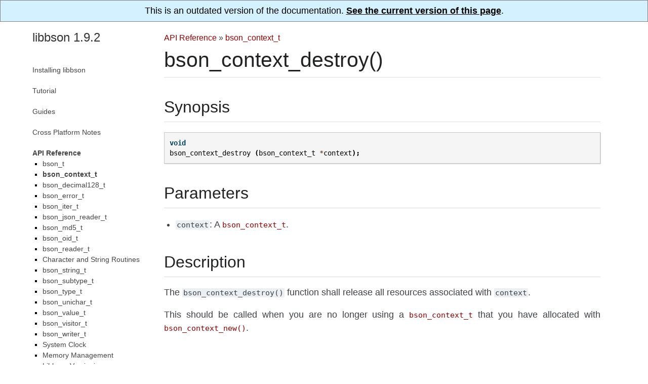

--- FILE ---
content_type: text/html; charset=utf-8
request_url: https://mongoc.org/libbson/1.9.2/bson_context_destroy.html
body_size: 1973
content:

<!DOCTYPE html PUBLIC "-//W3C//DTD XHTML 1.0 Transitional//EN"
  "http://www.w3.org/TR/xhtml1/DTD/xhtml1-transitional.dtd">

<html xmlns="http://www.w3.org/1999/xhtml" lang="en">
  <head>
    <meta http-equiv="Content-Type" content="text/html; charset=utf-8" />
    <script>
  (function(w,d,s,l,i){w[l]=w[l]||[];w[l].push(
      {'gtm.start': new Date().getTime(),event:'gtm.js'}
    );var f=d.getElementsByTagName(s)[0],
    j=d.createElement(s),dl=l!='dataLayer'?'&l='+l:'';j.async=true;j.src=
    '//www.googletagmanager.com/gtm.js?id='+i+dl;f.parentNode.insertBefore(j,f);
    })(window,document,'script','dataLayer','GTM-JQHP');
</script><link rel="canonical" href="http://mongoc.org/libbson/current/bson_context_destroy.html"/>
    <title>bson_context_destroy() &#8212; libbson 1.9.2</title>
    
    <link rel="stylesheet" href="_static/mongoc.css" type="text/css" />
    <link rel="stylesheet" href="_static/pygments.css" type="text/css" />
    
    <script type="text/javascript">
      var DOCUMENTATION_OPTIONS = {
        URL_ROOT:    './',
        VERSION:     '1.9.2',
        COLLAPSE_INDEX: false,
        FILE_SUFFIX: '.html',
        HAS_SOURCE:  false,
        SOURCELINK_SUFFIX: '.txt'
      };
    </script>
    <script type="text/javascript" src="_static/jquery.js"></script>
    <script type="text/javascript" src="_static/underscore.js"></script>
    <script type="text/javascript" src="_static/doctools.js"></script>
    <link rel="index" title="Index" href="genindex.html" />
    <link rel="search" title="Search" href="search.html" />
    <link rel="next" title="bson_context_get_default()" href="bson_context_get_default.html" />
    <link rel="prev" title="bson_context_t" href="bson_context_t.html" />
   
  <meta name="viewport" content="width=device-width, initial-scale=0.9, maximum-scale=0.9">

  </head>
  <body>
<div style="text-align: center; border: 1px solid gray; padding: 10px; background: #d4f1ff">
  This is an outdated version of the documentation.
  <a href="http://mongoc.org/libbson/current/bson_context_destroy.html" 
     style="color: black; font-weight: bold; text-decoration: underline;">
    See the current version of this page</a>.
</div>  

    <div class="document">
  <div class="documentwrapper">
    <div class="bodywrapper" id="bson_context_destroy">
      <div class="body" role="main">
        
            <div class="related">
              <ul>
                <li class="nav-item nav-item-0"><a href="index.html">libbson 1.9.2</a> &#187;</li>
                
                  <li class="nav-item nav-item-1"><a href="api.html">API Reference</a> &#187;</li>
                
                  <li class="nav-item nav-item-2"><a href="bson_context_t.html">bson_context_t</a></li>
                
              </ul>
            </div>
          
        
  <div class="section" id="bson-context-destroy">
<h1>bson_context_destroy()<a class="headerlink" href="#bson-context-destroy" title="Permalink to this headline">¶</a></h1>
<div class="section" id="synopsis">
<h2>Synopsis<a class="headerlink" href="#synopsis" title="Permalink to this headline">¶</a></h2>
<div class="highlight-c"><div class="highlight"><pre><span></span><span class="kt">void</span>
<span class="nf">bson_context_destroy</span> <span class="p">(</span><span class="n">bson_context_t</span> <span class="o">*</span><span class="n">context</span><span class="p">);</span>
</pre></div>
</div>
</div>
<div class="section" id="parameters">
<h2>Parameters<a class="headerlink" href="#parameters" title="Permalink to this headline">¶</a></h2>
<ul class="simple">
<li><code class="docutils literal"><span class="pre">context</span></code>: A <a class="symbol reference internal" href="bson_context_t.html"><span class="doc">bson_context_t</span></a>.</li>
</ul>
</div>
<div class="section" id="description">
<h2>Description<a class="headerlink" href="#description" title="Permalink to this headline">¶</a></h2>
<p>The <code class="docutils literal"><span class="pre">bson_context_destroy()</span></code> function shall release all resources associated with <code class="docutils literal"><span class="pre">context</span></code>.</p>
<p>This should be called when you are no longer using a <a class="symbol reference internal" href="bson_context_t.html"><span class="doc">bson_context_t</span></a> that you have allocated with <a class="symbol reference internal" href="bson_context_new.html"><span class="doc">bson_context_new()</span></a>.</p>
</div>
</div>


      </div>
      <div class="footer">
        <div class="footer-nav">
          <a class="footer-nav-button footer-nav-button-prev" title="bson_context_t" href="bson_context_t.html">&laquo; Previous: bson_context_t</a>
          <a class="footer-nav-button footer-nav-button-next" title="bson_context_get_default()" href="bson_context_get_default.html">Next: bson_context_get_default() &raquo;</a>
        </div>
      </div>
    </div>
  </div>
      <div class="sphinxsidebar" role="navigation" aria-label="main navigation">
        <div class="sphinxsidebarwrapper"><h3><a href="index.html">libbson 1.9.2</a></h3>
<ul>
<li class="toctree-l1"><a class="reference internal" href="installing.html">Installing libbson</a></li>
</ul>
<ul>
<li class="toctree-l1"><a class="reference internal" href="tutorial.html">Tutorial</a></li>
</ul>
<ul>
<li class="toctree-l1"><a class="reference internal" href="guides.html">Guides</a></li>
</ul>
<ul>
<li class="toctree-l1"><a class="reference internal" href="cross-platform-notes.html">Cross Platform Notes</a></li>
</ul>
<ul class="current">
<li class="toctree-l1 current"><a class="reference internal" href="api.html">API Reference</a><ul class="current">
<li class="toctree-l2"><a class="reference internal" href="bson_t.html">bson_t</a></li>
<li class="toctree-l2 current"><a class="reference internal" href="bson_context_t.html">bson_context_t</a></li>
<li class="toctree-l2"><a class="reference internal" href="bson_decimal128_t.html">bson_decimal128_t</a></li>
<li class="toctree-l2"><a class="reference internal" href="bson_error_t.html">bson_error_t</a></li>
<li class="toctree-l2"><a class="reference internal" href="bson_iter_t.html">bson_iter_t</a></li>
<li class="toctree-l2"><a class="reference internal" href="bson_json_reader_t.html">bson_json_reader_t</a></li>
<li class="toctree-l2"><a class="reference internal" href="bson_md5_t.html">bson_md5_t</a></li>
<li class="toctree-l2"><a class="reference internal" href="bson_oid_t.html">bson_oid_t</a></li>
<li class="toctree-l2"><a class="reference internal" href="bson_reader_t.html">bson_reader_t</a></li>
<li class="toctree-l2"><a class="reference internal" href="character_and_string_routines.html">Character and String Routines</a></li>
<li class="toctree-l2"><a class="reference internal" href="bson_string_t.html">bson_string_t</a></li>
<li class="toctree-l2"><a class="reference internal" href="bson_subtype_t.html">bson_subtype_t</a></li>
<li class="toctree-l2"><a class="reference internal" href="bson_type_t.html">bson_type_t</a></li>
<li class="toctree-l2"><a class="reference internal" href="bson_unichar_t.html">bson_unichar_t</a></li>
<li class="toctree-l2"><a class="reference internal" href="bson_value_t.html">bson_value_t</a></li>
<li class="toctree-l2"><a class="reference internal" href="bson_visitor_t.html">bson_visitor_t</a></li>
<li class="toctree-l2"><a class="reference internal" href="bson_writer_t.html">bson_writer_t</a></li>
<li class="toctree-l2"><a class="reference internal" href="bson_get_monotonic_time.html">System Clock</a></li>
<li class="toctree-l2"><a class="reference internal" href="bson_memory.html">Memory Management</a></li>
<li class="toctree-l2"><a class="reference internal" href="version.html">Libbson Versioning</a></li>
</ul>
</li>
</ul>

<ul>
  <li class="toctree-l1 ">
    <a href="full_index.html">Index</a>
  </li>
</ul>
        </div>
      </div>
      <div class="clearer"></div>
    </div>
  <div class="colophon">
    Created using <a href="http://sphinx-doc.org/">Sphinx</a> 1.6.1, based on <a href="https://sphinx-readable-theme.readthedocs.io/en/latest/">Sphinx Readable Theme</a>.
  </div>

  </body>
</html>